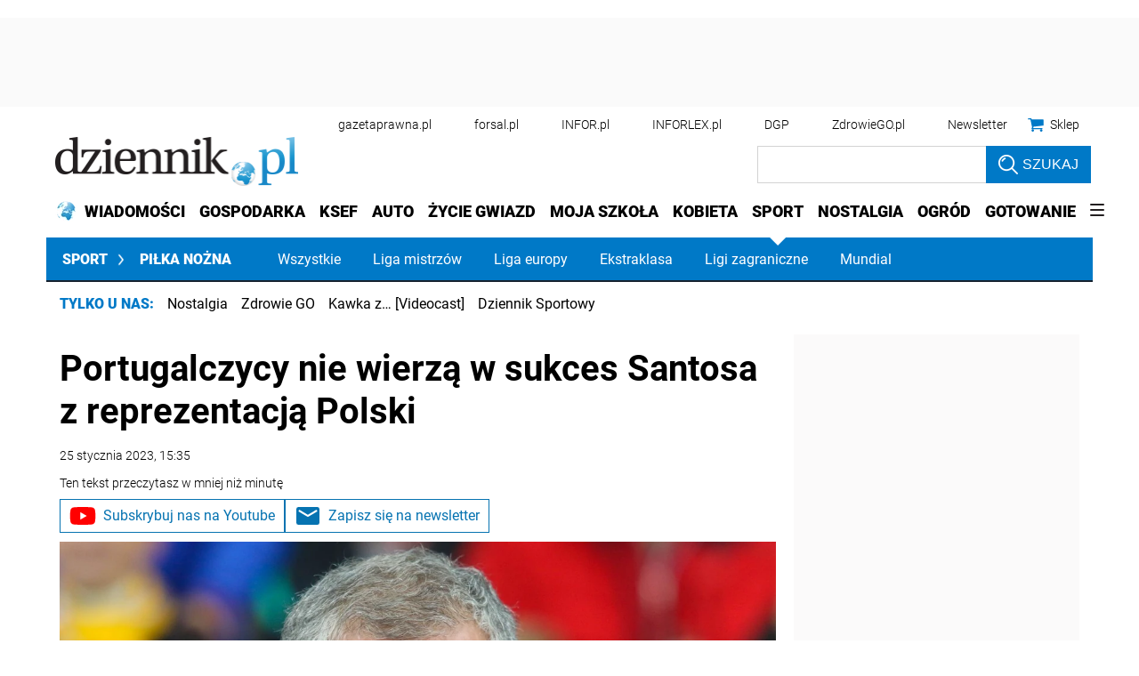

--- FILE ---
content_type: text/html; charset=utf-8
request_url: https://www.google.com/recaptcha/api2/aframe
body_size: 184
content:
<!DOCTYPE HTML><html><head><meta http-equiv="content-type" content="text/html; charset=UTF-8"></head><body><script nonce="nznaqxtnHC5GXI6E_FjouQ">/** Anti-fraud and anti-abuse applications only. See google.com/recaptcha */ try{var clients={'sodar':'https://pagead2.googlesyndication.com/pagead/sodar?'};window.addEventListener("message",function(a){try{if(a.source===window.parent){var b=JSON.parse(a.data);var c=clients[b['id']];if(c){var d=document.createElement('img');d.src=c+b['params']+'&rc='+(localStorage.getItem("rc::a")?sessionStorage.getItem("rc::b"):"");window.document.body.appendChild(d);sessionStorage.setItem("rc::e",parseInt(sessionStorage.getItem("rc::e")||0)+1);localStorage.setItem("rc::h",'1768973761452');}}}catch(b){}});window.parent.postMessage("_grecaptcha_ready", "*");}catch(b){}</script></body></html>

--- FILE ---
content_type: application/javascript; charset=utf-8
request_url: https://fundingchoicesmessages.google.com/f/AGSKWxUpv9EvBCHO2jwChd_a3cemjss9cgrO9WTyjB8TkL29tgvYnxm4Lm59cW0ImVleHGHrjUV4QoGRPOJfiGaAYxoosOrbSQMuRXbEEMgqiICRuIBPJC3Ta5QDXaI_pn_lI-g2vsOO74MD5v26f-_j0xfp3SB-VOAqv_DY847Ha4mk6iw2cW3NG7ap7nPL/__advertisement_/bottom-advert-/data/init2?site_id=/mnads1./ads/header_
body_size: -1291
content:
window['e3177e24-5f79-4996-bff4-ee24569fbdf2'] = true;

--- FILE ---
content_type: text/plain; charset=UTF-8
request_url: https://at.teads.tv/fpc?analytics_tag_id=PUB_5576&tfpvi=&gdpr_status=22&gdpr_reason=220&gdpr_consent=&ccpa_consent=1---&shared_ids=&sv=d656f4a&
body_size: -86
content:
NTBlZGVjOTQtYzUzNi00OGM2LTk3OTktNTAzYWRlNDU5MWFmIzItMw==